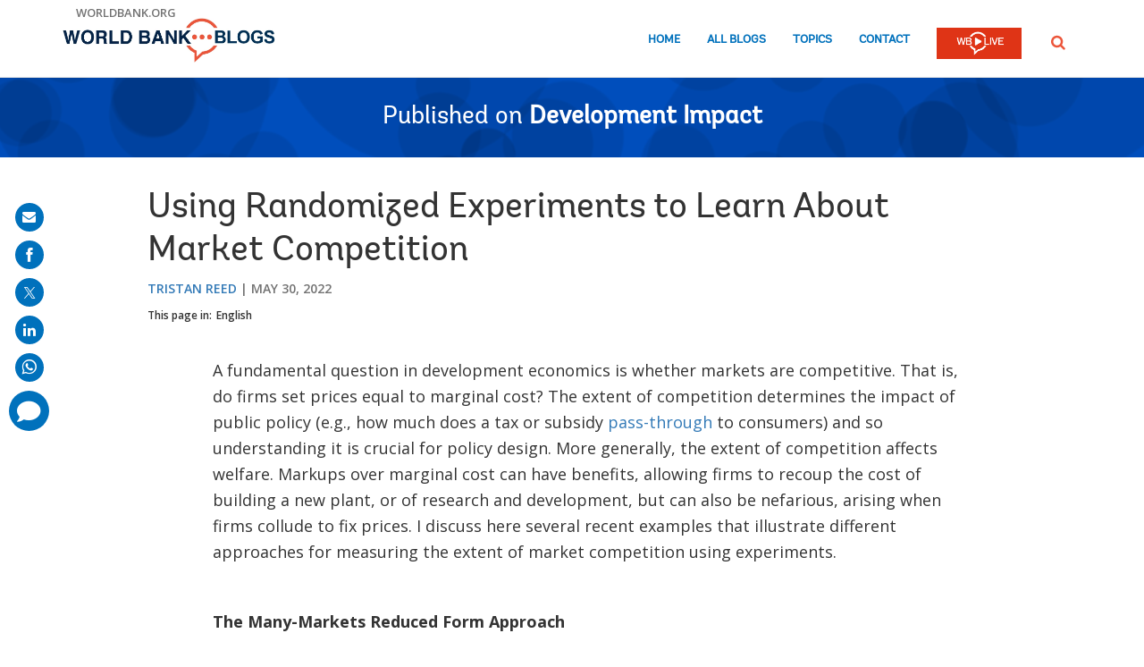

--- FILE ---
content_type: text/html; charset=utf-8
request_url: https://www.google.com/recaptcha/api2/anchor?ar=1&k=6LcKE5EUAAAAAEVpFSyPPX_hg_xnUi5QzliscFVF&co=aHR0cHM6Ly9ibG9ncy53b3JsZGJhbmsub3JnOjQ0Mw..&hl=en&v=PoyoqOPhxBO7pBk68S4YbpHZ&size=invisible&anchor-ms=20000&execute-ms=30000&cb=mriwmvcg9s5y
body_size: 49394
content:
<!DOCTYPE HTML><html dir="ltr" lang="en"><head><meta http-equiv="Content-Type" content="text/html; charset=UTF-8">
<meta http-equiv="X-UA-Compatible" content="IE=edge">
<title>reCAPTCHA</title>
<style type="text/css">
/* cyrillic-ext */
@font-face {
  font-family: 'Roboto';
  font-style: normal;
  font-weight: 400;
  font-stretch: 100%;
  src: url(//fonts.gstatic.com/s/roboto/v48/KFO7CnqEu92Fr1ME7kSn66aGLdTylUAMa3GUBHMdazTgWw.woff2) format('woff2');
  unicode-range: U+0460-052F, U+1C80-1C8A, U+20B4, U+2DE0-2DFF, U+A640-A69F, U+FE2E-FE2F;
}
/* cyrillic */
@font-face {
  font-family: 'Roboto';
  font-style: normal;
  font-weight: 400;
  font-stretch: 100%;
  src: url(//fonts.gstatic.com/s/roboto/v48/KFO7CnqEu92Fr1ME7kSn66aGLdTylUAMa3iUBHMdazTgWw.woff2) format('woff2');
  unicode-range: U+0301, U+0400-045F, U+0490-0491, U+04B0-04B1, U+2116;
}
/* greek-ext */
@font-face {
  font-family: 'Roboto';
  font-style: normal;
  font-weight: 400;
  font-stretch: 100%;
  src: url(//fonts.gstatic.com/s/roboto/v48/KFO7CnqEu92Fr1ME7kSn66aGLdTylUAMa3CUBHMdazTgWw.woff2) format('woff2');
  unicode-range: U+1F00-1FFF;
}
/* greek */
@font-face {
  font-family: 'Roboto';
  font-style: normal;
  font-weight: 400;
  font-stretch: 100%;
  src: url(//fonts.gstatic.com/s/roboto/v48/KFO7CnqEu92Fr1ME7kSn66aGLdTylUAMa3-UBHMdazTgWw.woff2) format('woff2');
  unicode-range: U+0370-0377, U+037A-037F, U+0384-038A, U+038C, U+038E-03A1, U+03A3-03FF;
}
/* math */
@font-face {
  font-family: 'Roboto';
  font-style: normal;
  font-weight: 400;
  font-stretch: 100%;
  src: url(//fonts.gstatic.com/s/roboto/v48/KFO7CnqEu92Fr1ME7kSn66aGLdTylUAMawCUBHMdazTgWw.woff2) format('woff2');
  unicode-range: U+0302-0303, U+0305, U+0307-0308, U+0310, U+0312, U+0315, U+031A, U+0326-0327, U+032C, U+032F-0330, U+0332-0333, U+0338, U+033A, U+0346, U+034D, U+0391-03A1, U+03A3-03A9, U+03B1-03C9, U+03D1, U+03D5-03D6, U+03F0-03F1, U+03F4-03F5, U+2016-2017, U+2034-2038, U+203C, U+2040, U+2043, U+2047, U+2050, U+2057, U+205F, U+2070-2071, U+2074-208E, U+2090-209C, U+20D0-20DC, U+20E1, U+20E5-20EF, U+2100-2112, U+2114-2115, U+2117-2121, U+2123-214F, U+2190, U+2192, U+2194-21AE, U+21B0-21E5, U+21F1-21F2, U+21F4-2211, U+2213-2214, U+2216-22FF, U+2308-230B, U+2310, U+2319, U+231C-2321, U+2336-237A, U+237C, U+2395, U+239B-23B7, U+23D0, U+23DC-23E1, U+2474-2475, U+25AF, U+25B3, U+25B7, U+25BD, U+25C1, U+25CA, U+25CC, U+25FB, U+266D-266F, U+27C0-27FF, U+2900-2AFF, U+2B0E-2B11, U+2B30-2B4C, U+2BFE, U+3030, U+FF5B, U+FF5D, U+1D400-1D7FF, U+1EE00-1EEFF;
}
/* symbols */
@font-face {
  font-family: 'Roboto';
  font-style: normal;
  font-weight: 400;
  font-stretch: 100%;
  src: url(//fonts.gstatic.com/s/roboto/v48/KFO7CnqEu92Fr1ME7kSn66aGLdTylUAMaxKUBHMdazTgWw.woff2) format('woff2');
  unicode-range: U+0001-000C, U+000E-001F, U+007F-009F, U+20DD-20E0, U+20E2-20E4, U+2150-218F, U+2190, U+2192, U+2194-2199, U+21AF, U+21E6-21F0, U+21F3, U+2218-2219, U+2299, U+22C4-22C6, U+2300-243F, U+2440-244A, U+2460-24FF, U+25A0-27BF, U+2800-28FF, U+2921-2922, U+2981, U+29BF, U+29EB, U+2B00-2BFF, U+4DC0-4DFF, U+FFF9-FFFB, U+10140-1018E, U+10190-1019C, U+101A0, U+101D0-101FD, U+102E0-102FB, U+10E60-10E7E, U+1D2C0-1D2D3, U+1D2E0-1D37F, U+1F000-1F0FF, U+1F100-1F1AD, U+1F1E6-1F1FF, U+1F30D-1F30F, U+1F315, U+1F31C, U+1F31E, U+1F320-1F32C, U+1F336, U+1F378, U+1F37D, U+1F382, U+1F393-1F39F, U+1F3A7-1F3A8, U+1F3AC-1F3AF, U+1F3C2, U+1F3C4-1F3C6, U+1F3CA-1F3CE, U+1F3D4-1F3E0, U+1F3ED, U+1F3F1-1F3F3, U+1F3F5-1F3F7, U+1F408, U+1F415, U+1F41F, U+1F426, U+1F43F, U+1F441-1F442, U+1F444, U+1F446-1F449, U+1F44C-1F44E, U+1F453, U+1F46A, U+1F47D, U+1F4A3, U+1F4B0, U+1F4B3, U+1F4B9, U+1F4BB, U+1F4BF, U+1F4C8-1F4CB, U+1F4D6, U+1F4DA, U+1F4DF, U+1F4E3-1F4E6, U+1F4EA-1F4ED, U+1F4F7, U+1F4F9-1F4FB, U+1F4FD-1F4FE, U+1F503, U+1F507-1F50B, U+1F50D, U+1F512-1F513, U+1F53E-1F54A, U+1F54F-1F5FA, U+1F610, U+1F650-1F67F, U+1F687, U+1F68D, U+1F691, U+1F694, U+1F698, U+1F6AD, U+1F6B2, U+1F6B9-1F6BA, U+1F6BC, U+1F6C6-1F6CF, U+1F6D3-1F6D7, U+1F6E0-1F6EA, U+1F6F0-1F6F3, U+1F6F7-1F6FC, U+1F700-1F7FF, U+1F800-1F80B, U+1F810-1F847, U+1F850-1F859, U+1F860-1F887, U+1F890-1F8AD, U+1F8B0-1F8BB, U+1F8C0-1F8C1, U+1F900-1F90B, U+1F93B, U+1F946, U+1F984, U+1F996, U+1F9E9, U+1FA00-1FA6F, U+1FA70-1FA7C, U+1FA80-1FA89, U+1FA8F-1FAC6, U+1FACE-1FADC, U+1FADF-1FAE9, U+1FAF0-1FAF8, U+1FB00-1FBFF;
}
/* vietnamese */
@font-face {
  font-family: 'Roboto';
  font-style: normal;
  font-weight: 400;
  font-stretch: 100%;
  src: url(//fonts.gstatic.com/s/roboto/v48/KFO7CnqEu92Fr1ME7kSn66aGLdTylUAMa3OUBHMdazTgWw.woff2) format('woff2');
  unicode-range: U+0102-0103, U+0110-0111, U+0128-0129, U+0168-0169, U+01A0-01A1, U+01AF-01B0, U+0300-0301, U+0303-0304, U+0308-0309, U+0323, U+0329, U+1EA0-1EF9, U+20AB;
}
/* latin-ext */
@font-face {
  font-family: 'Roboto';
  font-style: normal;
  font-weight: 400;
  font-stretch: 100%;
  src: url(//fonts.gstatic.com/s/roboto/v48/KFO7CnqEu92Fr1ME7kSn66aGLdTylUAMa3KUBHMdazTgWw.woff2) format('woff2');
  unicode-range: U+0100-02BA, U+02BD-02C5, U+02C7-02CC, U+02CE-02D7, U+02DD-02FF, U+0304, U+0308, U+0329, U+1D00-1DBF, U+1E00-1E9F, U+1EF2-1EFF, U+2020, U+20A0-20AB, U+20AD-20C0, U+2113, U+2C60-2C7F, U+A720-A7FF;
}
/* latin */
@font-face {
  font-family: 'Roboto';
  font-style: normal;
  font-weight: 400;
  font-stretch: 100%;
  src: url(//fonts.gstatic.com/s/roboto/v48/KFO7CnqEu92Fr1ME7kSn66aGLdTylUAMa3yUBHMdazQ.woff2) format('woff2');
  unicode-range: U+0000-00FF, U+0131, U+0152-0153, U+02BB-02BC, U+02C6, U+02DA, U+02DC, U+0304, U+0308, U+0329, U+2000-206F, U+20AC, U+2122, U+2191, U+2193, U+2212, U+2215, U+FEFF, U+FFFD;
}
/* cyrillic-ext */
@font-face {
  font-family: 'Roboto';
  font-style: normal;
  font-weight: 500;
  font-stretch: 100%;
  src: url(//fonts.gstatic.com/s/roboto/v48/KFO7CnqEu92Fr1ME7kSn66aGLdTylUAMa3GUBHMdazTgWw.woff2) format('woff2');
  unicode-range: U+0460-052F, U+1C80-1C8A, U+20B4, U+2DE0-2DFF, U+A640-A69F, U+FE2E-FE2F;
}
/* cyrillic */
@font-face {
  font-family: 'Roboto';
  font-style: normal;
  font-weight: 500;
  font-stretch: 100%;
  src: url(//fonts.gstatic.com/s/roboto/v48/KFO7CnqEu92Fr1ME7kSn66aGLdTylUAMa3iUBHMdazTgWw.woff2) format('woff2');
  unicode-range: U+0301, U+0400-045F, U+0490-0491, U+04B0-04B1, U+2116;
}
/* greek-ext */
@font-face {
  font-family: 'Roboto';
  font-style: normal;
  font-weight: 500;
  font-stretch: 100%;
  src: url(//fonts.gstatic.com/s/roboto/v48/KFO7CnqEu92Fr1ME7kSn66aGLdTylUAMa3CUBHMdazTgWw.woff2) format('woff2');
  unicode-range: U+1F00-1FFF;
}
/* greek */
@font-face {
  font-family: 'Roboto';
  font-style: normal;
  font-weight: 500;
  font-stretch: 100%;
  src: url(//fonts.gstatic.com/s/roboto/v48/KFO7CnqEu92Fr1ME7kSn66aGLdTylUAMa3-UBHMdazTgWw.woff2) format('woff2');
  unicode-range: U+0370-0377, U+037A-037F, U+0384-038A, U+038C, U+038E-03A1, U+03A3-03FF;
}
/* math */
@font-face {
  font-family: 'Roboto';
  font-style: normal;
  font-weight: 500;
  font-stretch: 100%;
  src: url(//fonts.gstatic.com/s/roboto/v48/KFO7CnqEu92Fr1ME7kSn66aGLdTylUAMawCUBHMdazTgWw.woff2) format('woff2');
  unicode-range: U+0302-0303, U+0305, U+0307-0308, U+0310, U+0312, U+0315, U+031A, U+0326-0327, U+032C, U+032F-0330, U+0332-0333, U+0338, U+033A, U+0346, U+034D, U+0391-03A1, U+03A3-03A9, U+03B1-03C9, U+03D1, U+03D5-03D6, U+03F0-03F1, U+03F4-03F5, U+2016-2017, U+2034-2038, U+203C, U+2040, U+2043, U+2047, U+2050, U+2057, U+205F, U+2070-2071, U+2074-208E, U+2090-209C, U+20D0-20DC, U+20E1, U+20E5-20EF, U+2100-2112, U+2114-2115, U+2117-2121, U+2123-214F, U+2190, U+2192, U+2194-21AE, U+21B0-21E5, U+21F1-21F2, U+21F4-2211, U+2213-2214, U+2216-22FF, U+2308-230B, U+2310, U+2319, U+231C-2321, U+2336-237A, U+237C, U+2395, U+239B-23B7, U+23D0, U+23DC-23E1, U+2474-2475, U+25AF, U+25B3, U+25B7, U+25BD, U+25C1, U+25CA, U+25CC, U+25FB, U+266D-266F, U+27C0-27FF, U+2900-2AFF, U+2B0E-2B11, U+2B30-2B4C, U+2BFE, U+3030, U+FF5B, U+FF5D, U+1D400-1D7FF, U+1EE00-1EEFF;
}
/* symbols */
@font-face {
  font-family: 'Roboto';
  font-style: normal;
  font-weight: 500;
  font-stretch: 100%;
  src: url(//fonts.gstatic.com/s/roboto/v48/KFO7CnqEu92Fr1ME7kSn66aGLdTylUAMaxKUBHMdazTgWw.woff2) format('woff2');
  unicode-range: U+0001-000C, U+000E-001F, U+007F-009F, U+20DD-20E0, U+20E2-20E4, U+2150-218F, U+2190, U+2192, U+2194-2199, U+21AF, U+21E6-21F0, U+21F3, U+2218-2219, U+2299, U+22C4-22C6, U+2300-243F, U+2440-244A, U+2460-24FF, U+25A0-27BF, U+2800-28FF, U+2921-2922, U+2981, U+29BF, U+29EB, U+2B00-2BFF, U+4DC0-4DFF, U+FFF9-FFFB, U+10140-1018E, U+10190-1019C, U+101A0, U+101D0-101FD, U+102E0-102FB, U+10E60-10E7E, U+1D2C0-1D2D3, U+1D2E0-1D37F, U+1F000-1F0FF, U+1F100-1F1AD, U+1F1E6-1F1FF, U+1F30D-1F30F, U+1F315, U+1F31C, U+1F31E, U+1F320-1F32C, U+1F336, U+1F378, U+1F37D, U+1F382, U+1F393-1F39F, U+1F3A7-1F3A8, U+1F3AC-1F3AF, U+1F3C2, U+1F3C4-1F3C6, U+1F3CA-1F3CE, U+1F3D4-1F3E0, U+1F3ED, U+1F3F1-1F3F3, U+1F3F5-1F3F7, U+1F408, U+1F415, U+1F41F, U+1F426, U+1F43F, U+1F441-1F442, U+1F444, U+1F446-1F449, U+1F44C-1F44E, U+1F453, U+1F46A, U+1F47D, U+1F4A3, U+1F4B0, U+1F4B3, U+1F4B9, U+1F4BB, U+1F4BF, U+1F4C8-1F4CB, U+1F4D6, U+1F4DA, U+1F4DF, U+1F4E3-1F4E6, U+1F4EA-1F4ED, U+1F4F7, U+1F4F9-1F4FB, U+1F4FD-1F4FE, U+1F503, U+1F507-1F50B, U+1F50D, U+1F512-1F513, U+1F53E-1F54A, U+1F54F-1F5FA, U+1F610, U+1F650-1F67F, U+1F687, U+1F68D, U+1F691, U+1F694, U+1F698, U+1F6AD, U+1F6B2, U+1F6B9-1F6BA, U+1F6BC, U+1F6C6-1F6CF, U+1F6D3-1F6D7, U+1F6E0-1F6EA, U+1F6F0-1F6F3, U+1F6F7-1F6FC, U+1F700-1F7FF, U+1F800-1F80B, U+1F810-1F847, U+1F850-1F859, U+1F860-1F887, U+1F890-1F8AD, U+1F8B0-1F8BB, U+1F8C0-1F8C1, U+1F900-1F90B, U+1F93B, U+1F946, U+1F984, U+1F996, U+1F9E9, U+1FA00-1FA6F, U+1FA70-1FA7C, U+1FA80-1FA89, U+1FA8F-1FAC6, U+1FACE-1FADC, U+1FADF-1FAE9, U+1FAF0-1FAF8, U+1FB00-1FBFF;
}
/* vietnamese */
@font-face {
  font-family: 'Roboto';
  font-style: normal;
  font-weight: 500;
  font-stretch: 100%;
  src: url(//fonts.gstatic.com/s/roboto/v48/KFO7CnqEu92Fr1ME7kSn66aGLdTylUAMa3OUBHMdazTgWw.woff2) format('woff2');
  unicode-range: U+0102-0103, U+0110-0111, U+0128-0129, U+0168-0169, U+01A0-01A1, U+01AF-01B0, U+0300-0301, U+0303-0304, U+0308-0309, U+0323, U+0329, U+1EA0-1EF9, U+20AB;
}
/* latin-ext */
@font-face {
  font-family: 'Roboto';
  font-style: normal;
  font-weight: 500;
  font-stretch: 100%;
  src: url(//fonts.gstatic.com/s/roboto/v48/KFO7CnqEu92Fr1ME7kSn66aGLdTylUAMa3KUBHMdazTgWw.woff2) format('woff2');
  unicode-range: U+0100-02BA, U+02BD-02C5, U+02C7-02CC, U+02CE-02D7, U+02DD-02FF, U+0304, U+0308, U+0329, U+1D00-1DBF, U+1E00-1E9F, U+1EF2-1EFF, U+2020, U+20A0-20AB, U+20AD-20C0, U+2113, U+2C60-2C7F, U+A720-A7FF;
}
/* latin */
@font-face {
  font-family: 'Roboto';
  font-style: normal;
  font-weight: 500;
  font-stretch: 100%;
  src: url(//fonts.gstatic.com/s/roboto/v48/KFO7CnqEu92Fr1ME7kSn66aGLdTylUAMa3yUBHMdazQ.woff2) format('woff2');
  unicode-range: U+0000-00FF, U+0131, U+0152-0153, U+02BB-02BC, U+02C6, U+02DA, U+02DC, U+0304, U+0308, U+0329, U+2000-206F, U+20AC, U+2122, U+2191, U+2193, U+2212, U+2215, U+FEFF, U+FFFD;
}
/* cyrillic-ext */
@font-face {
  font-family: 'Roboto';
  font-style: normal;
  font-weight: 900;
  font-stretch: 100%;
  src: url(//fonts.gstatic.com/s/roboto/v48/KFO7CnqEu92Fr1ME7kSn66aGLdTylUAMa3GUBHMdazTgWw.woff2) format('woff2');
  unicode-range: U+0460-052F, U+1C80-1C8A, U+20B4, U+2DE0-2DFF, U+A640-A69F, U+FE2E-FE2F;
}
/* cyrillic */
@font-face {
  font-family: 'Roboto';
  font-style: normal;
  font-weight: 900;
  font-stretch: 100%;
  src: url(//fonts.gstatic.com/s/roboto/v48/KFO7CnqEu92Fr1ME7kSn66aGLdTylUAMa3iUBHMdazTgWw.woff2) format('woff2');
  unicode-range: U+0301, U+0400-045F, U+0490-0491, U+04B0-04B1, U+2116;
}
/* greek-ext */
@font-face {
  font-family: 'Roboto';
  font-style: normal;
  font-weight: 900;
  font-stretch: 100%;
  src: url(//fonts.gstatic.com/s/roboto/v48/KFO7CnqEu92Fr1ME7kSn66aGLdTylUAMa3CUBHMdazTgWw.woff2) format('woff2');
  unicode-range: U+1F00-1FFF;
}
/* greek */
@font-face {
  font-family: 'Roboto';
  font-style: normal;
  font-weight: 900;
  font-stretch: 100%;
  src: url(//fonts.gstatic.com/s/roboto/v48/KFO7CnqEu92Fr1ME7kSn66aGLdTylUAMa3-UBHMdazTgWw.woff2) format('woff2');
  unicode-range: U+0370-0377, U+037A-037F, U+0384-038A, U+038C, U+038E-03A1, U+03A3-03FF;
}
/* math */
@font-face {
  font-family: 'Roboto';
  font-style: normal;
  font-weight: 900;
  font-stretch: 100%;
  src: url(//fonts.gstatic.com/s/roboto/v48/KFO7CnqEu92Fr1ME7kSn66aGLdTylUAMawCUBHMdazTgWw.woff2) format('woff2');
  unicode-range: U+0302-0303, U+0305, U+0307-0308, U+0310, U+0312, U+0315, U+031A, U+0326-0327, U+032C, U+032F-0330, U+0332-0333, U+0338, U+033A, U+0346, U+034D, U+0391-03A1, U+03A3-03A9, U+03B1-03C9, U+03D1, U+03D5-03D6, U+03F0-03F1, U+03F4-03F5, U+2016-2017, U+2034-2038, U+203C, U+2040, U+2043, U+2047, U+2050, U+2057, U+205F, U+2070-2071, U+2074-208E, U+2090-209C, U+20D0-20DC, U+20E1, U+20E5-20EF, U+2100-2112, U+2114-2115, U+2117-2121, U+2123-214F, U+2190, U+2192, U+2194-21AE, U+21B0-21E5, U+21F1-21F2, U+21F4-2211, U+2213-2214, U+2216-22FF, U+2308-230B, U+2310, U+2319, U+231C-2321, U+2336-237A, U+237C, U+2395, U+239B-23B7, U+23D0, U+23DC-23E1, U+2474-2475, U+25AF, U+25B3, U+25B7, U+25BD, U+25C1, U+25CA, U+25CC, U+25FB, U+266D-266F, U+27C0-27FF, U+2900-2AFF, U+2B0E-2B11, U+2B30-2B4C, U+2BFE, U+3030, U+FF5B, U+FF5D, U+1D400-1D7FF, U+1EE00-1EEFF;
}
/* symbols */
@font-face {
  font-family: 'Roboto';
  font-style: normal;
  font-weight: 900;
  font-stretch: 100%;
  src: url(//fonts.gstatic.com/s/roboto/v48/KFO7CnqEu92Fr1ME7kSn66aGLdTylUAMaxKUBHMdazTgWw.woff2) format('woff2');
  unicode-range: U+0001-000C, U+000E-001F, U+007F-009F, U+20DD-20E0, U+20E2-20E4, U+2150-218F, U+2190, U+2192, U+2194-2199, U+21AF, U+21E6-21F0, U+21F3, U+2218-2219, U+2299, U+22C4-22C6, U+2300-243F, U+2440-244A, U+2460-24FF, U+25A0-27BF, U+2800-28FF, U+2921-2922, U+2981, U+29BF, U+29EB, U+2B00-2BFF, U+4DC0-4DFF, U+FFF9-FFFB, U+10140-1018E, U+10190-1019C, U+101A0, U+101D0-101FD, U+102E0-102FB, U+10E60-10E7E, U+1D2C0-1D2D3, U+1D2E0-1D37F, U+1F000-1F0FF, U+1F100-1F1AD, U+1F1E6-1F1FF, U+1F30D-1F30F, U+1F315, U+1F31C, U+1F31E, U+1F320-1F32C, U+1F336, U+1F378, U+1F37D, U+1F382, U+1F393-1F39F, U+1F3A7-1F3A8, U+1F3AC-1F3AF, U+1F3C2, U+1F3C4-1F3C6, U+1F3CA-1F3CE, U+1F3D4-1F3E0, U+1F3ED, U+1F3F1-1F3F3, U+1F3F5-1F3F7, U+1F408, U+1F415, U+1F41F, U+1F426, U+1F43F, U+1F441-1F442, U+1F444, U+1F446-1F449, U+1F44C-1F44E, U+1F453, U+1F46A, U+1F47D, U+1F4A3, U+1F4B0, U+1F4B3, U+1F4B9, U+1F4BB, U+1F4BF, U+1F4C8-1F4CB, U+1F4D6, U+1F4DA, U+1F4DF, U+1F4E3-1F4E6, U+1F4EA-1F4ED, U+1F4F7, U+1F4F9-1F4FB, U+1F4FD-1F4FE, U+1F503, U+1F507-1F50B, U+1F50D, U+1F512-1F513, U+1F53E-1F54A, U+1F54F-1F5FA, U+1F610, U+1F650-1F67F, U+1F687, U+1F68D, U+1F691, U+1F694, U+1F698, U+1F6AD, U+1F6B2, U+1F6B9-1F6BA, U+1F6BC, U+1F6C6-1F6CF, U+1F6D3-1F6D7, U+1F6E0-1F6EA, U+1F6F0-1F6F3, U+1F6F7-1F6FC, U+1F700-1F7FF, U+1F800-1F80B, U+1F810-1F847, U+1F850-1F859, U+1F860-1F887, U+1F890-1F8AD, U+1F8B0-1F8BB, U+1F8C0-1F8C1, U+1F900-1F90B, U+1F93B, U+1F946, U+1F984, U+1F996, U+1F9E9, U+1FA00-1FA6F, U+1FA70-1FA7C, U+1FA80-1FA89, U+1FA8F-1FAC6, U+1FACE-1FADC, U+1FADF-1FAE9, U+1FAF0-1FAF8, U+1FB00-1FBFF;
}
/* vietnamese */
@font-face {
  font-family: 'Roboto';
  font-style: normal;
  font-weight: 900;
  font-stretch: 100%;
  src: url(//fonts.gstatic.com/s/roboto/v48/KFO7CnqEu92Fr1ME7kSn66aGLdTylUAMa3OUBHMdazTgWw.woff2) format('woff2');
  unicode-range: U+0102-0103, U+0110-0111, U+0128-0129, U+0168-0169, U+01A0-01A1, U+01AF-01B0, U+0300-0301, U+0303-0304, U+0308-0309, U+0323, U+0329, U+1EA0-1EF9, U+20AB;
}
/* latin-ext */
@font-face {
  font-family: 'Roboto';
  font-style: normal;
  font-weight: 900;
  font-stretch: 100%;
  src: url(//fonts.gstatic.com/s/roboto/v48/KFO7CnqEu92Fr1ME7kSn66aGLdTylUAMa3KUBHMdazTgWw.woff2) format('woff2');
  unicode-range: U+0100-02BA, U+02BD-02C5, U+02C7-02CC, U+02CE-02D7, U+02DD-02FF, U+0304, U+0308, U+0329, U+1D00-1DBF, U+1E00-1E9F, U+1EF2-1EFF, U+2020, U+20A0-20AB, U+20AD-20C0, U+2113, U+2C60-2C7F, U+A720-A7FF;
}
/* latin */
@font-face {
  font-family: 'Roboto';
  font-style: normal;
  font-weight: 900;
  font-stretch: 100%;
  src: url(//fonts.gstatic.com/s/roboto/v48/KFO7CnqEu92Fr1ME7kSn66aGLdTylUAMa3yUBHMdazQ.woff2) format('woff2');
  unicode-range: U+0000-00FF, U+0131, U+0152-0153, U+02BB-02BC, U+02C6, U+02DA, U+02DC, U+0304, U+0308, U+0329, U+2000-206F, U+20AC, U+2122, U+2191, U+2193, U+2212, U+2215, U+FEFF, U+FFFD;
}

</style>
<link rel="stylesheet" type="text/css" href="https://www.gstatic.com/recaptcha/releases/PoyoqOPhxBO7pBk68S4YbpHZ/styles__ltr.css">
<script nonce="txXD2dJGfTKgwGSnrqAB3g" type="text/javascript">window['__recaptcha_api'] = 'https://www.google.com/recaptcha/api2/';</script>
<script type="text/javascript" src="https://www.gstatic.com/recaptcha/releases/PoyoqOPhxBO7pBk68S4YbpHZ/recaptcha__en.js" nonce="txXD2dJGfTKgwGSnrqAB3g">
      
    </script></head>
<body><div id="rc-anchor-alert" class="rc-anchor-alert"></div>
<input type="hidden" id="recaptcha-token" value="[base64]">
<script type="text/javascript" nonce="txXD2dJGfTKgwGSnrqAB3g">
      recaptcha.anchor.Main.init("[\x22ainput\x22,[\x22bgdata\x22,\x22\x22,\[base64]/[base64]/MjU1Ong/[base64]/[base64]/[base64]/[base64]/[base64]/[base64]/[base64]/[base64]/[base64]/[base64]/[base64]/[base64]/[base64]/[base64]/[base64]\\u003d\x22,\[base64]\\u003d\x22,\x22R3/[base64]/DlMO6wqA+e8OELzTCszLDsHXCsm7CgFldwoEobWgOb8K0wrrDp0bDojIHw6nCulnDtsOXT8KHwqN7wrvDucKRwooDwrrCmsKPw6hAw5hRwqLDiMOQw7/CpyLDlyXChcOmfRnCksKdBMOhwpXColjDqsKWw5JdVsKIw7EZMsOta8KrwrAWM8KAw5PDr8OuVD7Cpm/DsVMiwrUAa29+JSDDjWPCs8OTFT9Bw7MSwo17w7nDn8Kkw5kOLMKYw7pTwqoHwrnChwHDu33CvsKmw6XDv1zCgMOawp7ClRfChsOjcsK4Lw7CvDTCkVfDjsOMNFR7wpXDqcO6w5JCSANLwrfDq3fDlcK9ZTTChMOyw7DCtsKgwo/CnsKrwpEswrvCrGLCmD3CrVXDicK+OBjDtsK9CsOVTsOgG1x7w4LCnXzDpBMBw6DCtsOmwpV3M8K8LyNhHMK8w5AawqfClsOYNsKXcTJrwr/Du0HDsEo4IAPDjMOIwqhxw4BcwoHCgmnCucOXYcOSwq4EDMOnDMKQw5TDpWEGEMODQ3HCpBHDpRMeXMOiw6fDsn8iesKOwr9ADMOcXBjCscK6IsKnbMO0CyjCm8O5C8OsIn0QaFfDtsKML8K9wqlpA1Jow5UNUMKnw7/DpcOVHMKdwqZjQ0/DonXCo0tdIsK0McOdw7rDrjvDpsKpK8OACEbCrcODCX4ueDDCpxXCisOgw5fDuTbDl3hxw4x6TAg9AlRCacK7worDkA/Cgh7DtMOGw6c8woBvwp44X8K7YcOIw59/DQQpfF7DsX4FbsOowoxDwr/CkMOnSsKdwqbCs8ORwoPCocOlPsKJwop6TMOJwonCnsOwwrDDu8Odw6s2OsKqbsOEw7XDm8KPw5l8wrjDgMO7YxQ8Eytiw7Z/clYNw7gpw7cUS3nCtsKzw7JQwo9BShnCpsOAQyjCkwIKwr/CrsK7fR/[base64]/woBJYMOswoxnBlhcwpvCgRklfhVfw4nDqsKqNcO9w61nw7NVw6YVwqDDgkBMDw9/dB9PBkTCicOLHSgkG37DmmvDvkLDiMO/LF1VfhN2U8Kvwo7DtG5lDk8Zw6TChsOMBMOtw5YAZMOOPFsrN3HCvcOwIijCpxJLb8KCw53Cs8KiCsKwBsOLNDrDrcOhworDrAnDhlJVYsKbwonDmMO9w4djw6cuw5XCsH/DlypsGsKdwpnCs8KjBi9VKcKdw6dVwoTDlHHCnMK/[base64]/DocKFGW/[base64]/Dp8KZeTMhc3JPT8OJOngbw6VVXcKKw6BGw5nDhn0QwqrChcKOw4LDs8KFFcKHfjc/MjEkdyLCusOBGRxNOsK7d2nCk8KRw77DjTASw6DCnMOVRigjwrEfM8KhZMKVWhHChsKawro7F0fDh8KVHsK9w5Njwp/DsT/[base64]/CqsKZw4rCgsKfw7gXcMOtw7pFa8K7YlQ+RjPDtVvCq2fDosOewprDtsKPw5TCtlwcGMO1bzHDg8KQwrxPAWDDpHHDnV3CoMKMwqnDq8Oswq1GBE7Dth/Ci1lrLsO7wqHDtAXChGHCl01KG8Oiwp4gKQAmIcK3wpUww6zCs8KKw7V0wrnDgA1pwrzCrD7ClsKDwpYPT2/CrRHDn1DDuzLDqsOnwqZ9wpPColwmKsKUbSXDjjVUAVjDrh3Dv8K3wrrCmsOlw4bCvyvDgV9Pb8K9wo3DlMOwWMKVwqB1wrLDp8OGwrAIwqZJw4hoCMKiwrkQWsKEwp8ow7ZAXcKFw4JFw5PDkFl/[base64]/CnsO/wrNZw4okw6fCi0nCqMK2wqNKw7VKwqZlw7oEVC7DhsK6wrsqHcKdTsOswpxBBAN3FjYoKcK5w5UGw6vDmXwQwpjDnGgSfcKaDcKyfsKnWMK8w7ZeNcOYw4YTwq/[base64]/CgMOgTWrDgsO7wqABwrBcFldqIsOtUzp5wojCjcOOU3YYbWJXIcKwTMKyODPCqjgTBcOhGsOLNQYKw7rDtcOCSsOkw50cRBvDpDpfR1zCu8KJw4rDhX7Cmw/DohzCqMOrCE5wasKDFgQrwrsowrHCncOPO8K7FsKTJi1+w6zCvnsmGsKSw5bCusKqLcKLw7LDp8OZW10uJsOgMMO3woXCniXDo8KBc0fCssOdVwnDqsOYVhIFwphJwoMvwoLCnn/DsMO+w50UU8OUG8O9A8KLZMOZRcOdIsKRD8Kyw680w5Y4w548wrxYfsK/IkHClsKyTygyUxBzGcKJecO1BMKFwrEXWHTCvi/CrE3DtcK/w51mXkvDgcK1wpjDocOvw47CnsKOw6JjecK1BzwwwpHCm8OUTyXCoH9YNsKNeEfCpcKzw5d4SsK9wqtPwoPDv8ORKksRw4LDoMO+CXI3w4zDuj3DoFLCq8O3PMOnFQU4w7PDhxjDghbDqB5gw4wXFMO2wq/DhjNHwrZowqIqX8OTwrB/EWDDjiDDm8Kewr58IsKfw6dow61rwrdzwqp2wp0JwpzCmMK1B0nDiURSw54NwpfDpHHDkH58w5gAwoJ/w7IIwqbDgjoFRcKmWsO9w4XCl8Oxw6dBwr/DosO2wpXDoSQZwqsmwrzCsH/CkCzDvH7CmSPClcOkw7XCgsO2WW8awrobwqnCnm7CssKow6PCjwtEflnDjMOjG2sTN8KqXSgowqTDjjnCqcKnGivCoMO/C8OUw5HClsODw7jDkMK6wqzCkUlCwq4cA8Ktw4I3wpxXwqDCuiPDoMOfXCDChcKLV3HDhMOGVUBlKMO8FsKrwpPCiMOvw67Cn2oXLl7Dg8KJwpFGwo/DtGrCvcKAw63DisOVwoMmw7nDrcK2Sn7DjF1bUCfDigAGwolPOEDDmDrCrcK2bh7DtMKBwq8oLiRAJMOwL8Kbw7HDocKKwovClkMBRG7CoMO+YcKvwrRZaVrCuMKBwrnDkzs2fDjDncOJHMKpwpfCiglqwoNAw4TCkMOPcMOUw6/[base64]/DvjVaLcKMw6TDtwrCrVY9DsOnwo8wwrhkfg/CqhEZVcKZw4fCp8Ojw5hYW8KHAMO3w75lw5p9wqvDocOdwqBcXxHCpsKqwr9TwpY+GsK8YcO7w6rDijcJVcOnFsKqw7nDpsOeTSFyw4vDiAzDoSDCrg18RnQjCBPDnsO3FxMWworCs0jCqnXDq8OkwqLCk8O3eBPCniPCohFXUWvCn1TCtSLCgsOVSiLCoMKgwr/Do0h0w5d9wrbCjBXDh8KHEsOww7PCosOLwrjCqCE4w6fDqC9bw7bChcOcwoLCtVNMwoLDsHrCq8KWcMKGw4DCvBIdw6J1JUbCu8Ocw70awr1sBFhsw47Cj10kwqNSwrPDhTIQLRBnw5scwqrCkXkPwqlWw7PDkmfDmsOcSsOHw4XDk8OTdcO4w7BRUMKhwrgiwq0aw7/CiMOGBWgxwrzCm8OVwpojw63CpTvDmsKWFgfDiRpqwp7ClMK5w5p5w7BuT8K0ZzVXMndwJcKjNMKtwqp/djrCucKQXEDCocOhwqTDnsKWw5cIYsKIJMO3DsObYGgaw50nMhrCscKOw6gPw5gjTyVlwo/DuxzDo8OFw6N0w7NSYsORTsKqwr4ywqshwrfCgE3Dm8KID31mwo/CtUrCnHDCmALCgFLDlkzCu8OjwpgEbsORAiMWesKIDMKXRwoGASrCtAXDkMO+w6LCiC1Swo4WSFs+w5MlwoZawr/[base64]/Cl1LCgUIMTFZCw4/CjC1ew6Mnwod8w7h8AMKBw6LDtlnDtcOTw5vDjMOUw59TAMO8wooow7IIwqMFccOwFcO2w4TDv8K2w6nCgUTCgsO8w5HDgcKfw71QWlkMw7HCr07DisKbI1AlV8O3FlQXw47DusKrw4DDghYHwrw0w4czwoPDiMKwWxIRw4PClsKuY8KFwpBlGH/Cs8OfEy4Tw7R7bcK0wqHDryLCkQ/CtcOEEVHDhMO8w6/DnMOeQG/DlcOgw6kBN2DCtsOjwowUwpnDl3JAQH/[base64]/CqkLClDRrIsKDwrc0JnxpaFYVGMOrY2vDtcOtw6kmwp59wr5eKg3DiSXDi8OJwo/CsVQyw6fCjEBZwpjDkDzDpwU/PR/[base64]/DncKvCgkzckQnTSsEFCnDpcOQe3xrw4rDk8Okw4nDjsOkw7NPw77DhcOBw6/Dg8K3Ik9zw7VPPsOTw7fDtErDpMOmw44zwodrNcKBCMKUSF3Du8KFwrvDlVM5TSgyw48UV8Kuw6HCvsOnaTYnw4hUfsODckvDhMOAwqV2AsOLYV/[base64]/CksKYw4LDk8K6w43Dl8OCWsKCV1Ubw7/DgE5KwohuXsK/[base64]/[base64]/DsTHCk8OXHsOcGjtxUlbCvWvCt8OHw5XCgSPCq8KyOcKgw6MIw6rDtcOMw4FnFMO+OMOfw6nCsAh/[base64]/HMKhEsKHw7/DtMKnwpUXLF/DkkPCiUUMWlAdw6ANwpbCg8K9w6YVQcKWw5TCrwfCj27DqlDCnsK5wopWw5jDn8OydMOAasK1wpErwr0NOTjDssO1wpHDlsKPMXjDiMKOwo/Dhg9Rw5cjw70Ew59xUitrw4HDmcOScAhvwpwJMSUDP8KJScKowowOUXPDuMO9emLCpXU2K8OYG2rClcOoC8KyWGFZQFTDgsKAQGNgw5XCvQzDisOoIwfDqMKGD3NPw6hcwpNHw4EEw4c2X8OtNh/[base64]/Cg0dfwqbDicK7w4hjwqhBIcKzGsKjw7XCmxnCh2rDl3PDocKLbsO2L8KpPMKsLsOuw7h5w7fCi8KBw4bCrcKHw5/[base64]/[base64]/CpWLDoUYMMcKRw4QGw5zDiTPCj8Kbw7/Dn8KKTsOSwr13woHDqcKXwrVWw6PCm8K+acOFw7gPV8O/Zi16w7rCqMKSwoAjH2vDux3CoQo6JypewpXDhsOkw4XCicOvTMKXw4bCiUYkbsO/[base64]/[base64]/YxJDNMKzw65Nw67ClUXCqMK+w6ppw67Dq8Owwpp7FMOYwohAwrTDuMO0a23CnDTDnMOMw6xnSC/CpMOgNyTCh8OaaMKhOSEMVMKrwozDlsKfL0zDsMOywowkYEXDo8K2HBHDr8OkCCvDv8KFwqsxwpzDi0fDkClfw7MPGcOrwpF8w7J/D8OSfkksb3YjDsOHSH8UacOtw4M+QQXDgQXCkwsaXRwUw6zCksKEd8KFw6NKAcKjwqQGXRjCmWLCvW1cwpQ2w7zCqz3CvsKqw7/DvjrCvUfCrRFCEsObcsK7wpAVT2/DjsKXMsKHwr/CmRIrw63DmcK2ezIkwpQnXMKVw5FJw5bDmyrDoFfDmnzDmBwCw5xCKRjCqGvCncKrw4JPbj3DgMK/cUYDwr/DuMK+w5zDtSZ2bcKHwpl8w4UEIcOqdsOPYcKRwpcWOMOuW8Kza8OYwrHCk8KNZT8IaBh/MRlcwoJ6wqzDuMKDZ8OWaTLDm8KbT2oiCMODGsKPw73DrMKhNUJWw5LDrVLDjTXDv8OFw5nDp0ZnwrQMdmbDn3HCmsKKwp52cxwuJkDDnWPClVjCjcKvW8OwwojChwd/wq3Cp8KAEsKLN8O3wplYM8O0A0AWPMOBwr5yKiR/JMO/w5tdDGRKw53Dv0kfw4/[base64]/Du0TCiMKEbHYrw6zDrcOdZ8OPOsOgwrHDlEvCsXErUlvClcOqwrvDpsKZL3rCk8OPw4rCslh8YGvDtMODBMKhL0PDu8OVRsOlZF/DrMOhCMKNRyfDs8KvGcOxw5kCw5Z4wpfCh8OtMcK6w7w6w75VaVPCnsKhbsKlwozCusOZwqQ8w7TDksOnd3o/wqXDq8OCwpxrw7vDssKAw68/wqzDqmHDgiIxPSdYwowQwqnCuVXCuRbCtUxqYWgIY8O0HsOUwo3CoC/DsUnCpsOAcUMAVsKLVj8hwpU1e3cHwrNkwq7DusKdw43Do8OzawZww4/CpsOTw6VEI8KHOFHCm8O5woZEwq0PY2TCgcOaPmFCABbCqynCmwVrw4NXwooAGsO3woN+TsO6w5QFUsOIw4IXOHsrMQBSw5DCmAI9XFzCr3wlLsKKci8AK2RDezddMMOywpzCjcKyw6k2w5UHbcKfN8OOw7hHwpHClMOMCC4WDR/CmsONw6J+S8ORw6jCtW5xwpnDiRvCg8O0O8Kpw745CElldQAHw4YfXxDDvMOQLMOKWcOfNcKqwrzCmMOeXHoOMQ/Dv8Okd13CvGDDnyIQw5VFJsO3w4ZSw6LCsQlnw7fCvMOdwqN4EMOJwozCt1TDlMKbw5R2GAIJwrbCpcOkwp3ChGUMeVtJB33Co8OrwqTDvcOCw4BSw7gIwpnCnMODw5gLb3/CiDjDnWJ6DE7Cv8KdFMKkOXRpw6HDrEAQVArCgMKtwq8ub8OvbTx+M3VFwoh7w4rCj8OPw7DDjDQUw4LCksOgw6/CmBYrbwFJw6zDi0UIwpY2TMKiWcOxAgxrw7zCncOGWDNFXyrCn8OOWSLCuMO/ZxBHJiE0w6cEMQTDpMOwPMKhwq9/wqDDmsKfZH/[base64]/DrsOKC1bCsjEfwq/DjErCl0fCkcK0wpEbwobCmzPCuytGJcOuw5TChMOyNAbCtsO/wosQw4vCgADDncOcRMO9wrXCgMKbwpozFMOFKMOJw5zDiTnCqsKjwqrCoUnCgDENesK4QMKcQ8Kkw7MywrfDmg8NEsOPw4vCi38YOcO2w5DDq8OyLMK5w7nDuMOdwoAqdHQLwqcNLcKmw4LDtx8ow6vDg0vCtz/CpsK1w4UKVMK3woR8ERJGw6HDoXl/D1IfQcKResOdbhLCl3XCv0Y2BwEMw4fCiXpJHMKPAcOIdRPDj0lDGcK/w5YPQcONwoB6YsKRwqTDk2oPVEppGi4YG8KFw6zDgcKcRMO2w7V5w5jCrBbCsgR1w7HCr1TCkcKowoYywonDul7CtghDwocnw6bDnDsjwr5hwqHDimbCvzIICkZ8FD9Vwp7CpcOtAsKTIBYjbcOewoHCtMKRwrDCqcORwoZyKyvCkWIcw4IvVsKdwoTDiU/[base64]/CoDdBa2rDmifCm8Khwqk6wqgjLjBYWMKewpV7w41tw4JQdAsAEMOowrtVwrLDq8OTLMKKZmJgaMOSPRZ/XDvDlsOrFcOgM8OUBsKrw4zClMOIw6o2w6INw5jCkXZrbl1gwr7DrsKkwpJow5AqFlRsw5TDk2XCrcOteHrCs8Kow57DoXHDqCLDmcKOAMO6bsOBdMKjw6ZDwqRUNHbDksObWsOsHW5yaMKAZsKJw6DCv8Kpw7tieUTCoMOhwrBxYcK/w5HDjgTDumJ7wocvw7IDwo7CpFVNw5jDlWrCm8OkakoqFE0WwrDDnWxtwohFBn8tATYPwrRNw7/DshfCpjvDkE4iw4Rrwqw5w7x9ecKKFXHDlnrDncKKwrppUBRTw7rCt2sYdcOtLcKULsOFY1gkEMOvLxsJw6UiwqpDW8KQwojCjsKGT8OCw6/[base64]/CtyR0TRDCncOxdlvCl8OrGcOMwp4Cwp/CvmhlwoUhw7BHwqDCq8OjdH3Cr8KCw7fDhBnDtcO7w7XDgMKBcMKOw7/[base64]/DqGXCk8K9w4Qbw4DCukrCuzBLLWwAIBrCg8KswpFcwqbDhVPDrcODwoZEw4LDlcKWG8KWKcOgHGDCgS4Hw5DCo8OlwonDjsO3H8O/AyAAwookMGzDssOHwohKw4PDgEnDnGjCssOXZ8O7w74Bw40KeUDCtR/DuApIUhvCvGLDmMOCGDbCj3lQw4jCpcOhw5HCvEhtw4ZhFkHCrAtBw6zDoMKUMcKpOX5uOXjDpz3Cl8K6w7jDhMOLwrzCp8OIwpVZwrbCpcO+ZRR4wrAWwr/CpVDDucO7w5RWXMOxw7MYUsK2w7l4w5cMBnHDpsKQDMOER8OawqXDn8OPwqJsWlA8w6DDimJJUFjCu8OxNz8xwpTDjcKQwqgGV8ONFGdbP8OCA8OwwoXDlcK1HMKowrHDqsO2TcKEIcKoYzxew6Y+ODBPW8OcfFJTKV/DqMO9w5hTRHZeZMK3w6jCp3RdBhgFDMK8w7vCksOIw7fDt8K3LsOSw5/DhsKZdEHCgcOTw47Ci8KmwoJ2Q8OCwrzCrn7DuBvCuMO3w6PDk1vDjXMUIUkWw4k0KcO1fMK7w6xLwqIXw6vDksOWw4Byw67Djmgdw6wJbMKzICnDoidfw7pywotyRTfDtxYkwowubcOowqU+C8ODwocvw7lzTsKaQlY4IsKCPMKEVkFqw4xZfGbDt8OVVsKqwr7CiF/DjHPCi8KZw7bCmV4zYMK5w6vDt8OWbcOmw7BkwonDr8KKT8K4HcKMw6TDicO+ZUchwop7PcKZLcKpw7zDgcK8CGVwQcKJScOcw5oVwrjDgMKlOMK+VsKDAS/DusOqwrJYQsKBICZFLcOEwqN4woYNM8OBEcOLwpp7wqECw4bDsMKtWg7DqsOnwq0dBx3DkMOaLsO/[base64]/DocKTSsOxQMKYwqMhKA5wCMOdcS1rwqYFAxNawqEYwr1ibgkEKDJSwrXDmD3DgWrCuMKZwrMkw57DhzLDm8O/ZWXDo2Z/[base64]/DlA1Mw7Eow6nDlMKJw4hNwoBvw7PCj8OmwpEyw7srw4YuwrHCp8Kaw4vCngTCgcKnCQXDjFjCuSLDhC3CqsOqNcOKQsKRw6zDq8ODPS/DtsK7w6U7ajzCrsKmYcOUMcKCS8KvM07CihnDkFnDvTQiBWsbd10gw6wnw5LChwjDo8O1CjAzHQzChMOpwqUzwoRTEFzDu8O1wrfDvcKFw4DCqy/Cv8OKw706w6PCuMK3w6NvFzfDisKSTMK5PsKtfMKkI8KxacKpNhpTRT3CgFnCsMOEYEbCi8KBw5jClMOtw7rCkzvCnhUFw4HCsncrQyvDllQCw4HCn2TDiy4MVBjDqCQmLsKUw7ZkBA/CiMKjcMK4wo3Cp8Kewp3CiMOcwogZwo97wr3ClylzEV4uJsKJw41ww5cFwocKwqDCl8OyHsKbKcOsSVIoflcewrp4MMKqSMOoD8Obwos3w59zw5bCvip9aMOSw4LDn8OfwqANwpfCqHTDkcKATcKXRgFrUGHDq8Ofw5fDscOZwo7CqD/ChGYTwo1FBMKcwrzCuWjDt8OKNcKlWDbCkMOEWnZowrjDtcKCW2vCuxwkw6nDv18gJ20iQ1tCwpFLRBpAw5/CnwxEVWLDmlrCqsObwp1iw67DrcOfGMOEwoIBwqLCqkpTwozDgWfChDR+w51cw4kSeMO5McOHeMKlwqV/[base64]/DpyHCp8OrARnDj1ocw5tUwq/ClWPDjsO/wr3CiMK0QhMnEcOEX3R0w6LDtcOmew8Cw44ywpbCicKvZFI1KsOEwpUiJcKdFCUywobDrcOmwpgpYcOrZMKDwoQfw68fTsORw4B1w6HCs8O/BGTCm8KPw6FcwqxPw4rDucK+DBVjIsOTR8KHG3fDqSXDk8K6wqYmwpZ4woDCo2IgKlvCgsKwwqjDlsKQw6HCiQ43G0oiw4Epw6DCl15/AVPDv2XDocOyw6jDkBbCsMOeE3zCvMKkWUTDr8ORwpQcdMOKwq3CrE3DncKib8KKUMKKwr7Ci0bDjsKHTMO8w5rDriVpw5NLdMOSwrjDtWQDw4cgwpDCjUXCqggEw4PDjEPChgMCPMKFFjbCqVdXO8KZEVckKMOcCcOaZjnClRnDp8OFWGR6w5BUwrM7HcKyw4/[base64]/wpzCtwvClQfDh8KSwqvDmsKqa3bDoMOFUn1sw4vCpiYhwokTZAVuw6bDn8Otw6rDv8K1UsKowr7Cm8OXXsOgAsO+BMKMwqwYR8K4OsOKBMKtOFvClV7Ct0TChsOIMznCrsKVe3HDlcKmH8KjecOHP8Klwq/[base64]/Ck37DqQAOw7XCucKTU18vwq7CimttQcKqJGrDp8OTOcOSwqtbwopOwqYVw5zCrBLCgcK4w6IAw7fClsO2w6doYDnCtA3Cj8Ojw6Nlw5nCpT7Cm8O5w4rClS5eQ8KwwrNkw642w61wRX/Dp3RvKBbDqcORwrnCnTobwoRcwo0ywqTCvcO6VsK0MSDDr8Okw6jDgMOUAMKBbl7DuitHf8O3LGkZw5DDl07DlsO5wrtIMzEow6cKw6rClMO+wr7DpMKuw64aL8Oew48awpbDq8O2McKtwpQBRn7CgA/[base64]/YGnDs8Oqwpx4WsO9NMOmwoZca8O2wqo1DUIlw4HDj8KeZQDDq8O+wovDv8KQfxVQwqxLFwJvPQLCoR82WXViwoDDuVgjVmh8c8O7wpLCrMKPwqbDvycgPH/Dk8KLOMK4RsO3w5XCrWQlw6dGKW3Dj1Nnw5PCmS4Fw6jCigvCm8OYf8K4w7ASw4dQwrEmwqlzwrVLw5LCuTMDKsOucsKqKCLCnE3Coho7SBwhwoIjw6Ehw5Fqw4B3w4nCj8K5ccKkwrzClSNOw4AWwpfCnD8Ew41Dw5DCncOcGBrCtUFMH8Ozwr9/wpMww67Cr1XDncKGw6J7Nh5gwr4Pw4l+w4oOMHoWwrnDqsKGDcOkw4PCrXdOwrVmRXBRwpXCisKmw5IRwqHDlxtUw4XDogUjbcObQcKJw4zDlkAfwqTDl29MXXnCq2I+w447wrXDsjdnw60DDQ/Cl8KTwqvClnDDgMOvwoIIV8KbcMOqWik+w5XDrwvCicOsYC5+dDcYaDjDhywnXnQPw7M8Wz5NecKuw7cxw5HChsOaw7TCl8OgCz9ow5XCtsO9TnQ5w5/CgAAbWcOTNiFlGDLCrMOuwqjDlcOTbsKqD2kCw4UDUkHDn8O0QmrDscOfPMKkLGXClMKXcE4rJ8KmUHjCp8KXV8OOwrrDmxF+wpHDk1w9IcK6NMOFGwQIwojDs21/w5VaSxAyICUpGsKnfGE5w7YUwqvCmQ4mcTzCsz7CvMKNelQAw4lxwrZfNsOsNmtdw7rDl8KUw4wZw7nDs1/[base64]/CgGwLGksKFTFhF8K0FkkDch9PLwDCkhjDrGN+w6fDrw5jPsOSwpo9wqHCpxfDoQPDp8OnwplFK1EETMOWDjbCk8OQHinDm8OVw41owrsxBsOYw55mecOfNy1hbsOjwrfDkTNMw5vChRHDo0/[base64]/[base64]/[base64]/Cr8K5w59MQEHDrcKXZi/DqMKRXMOjwqrCs0p6wq3CkRtkwrcMSsO2CVLDhn3DuwXDssKUJMOXw6guRsOEK8KYC8OUKMKPbnnDoR4ba8O8esKieVJ0woDDh8KrwoojK8K/Qm3Du8OPw7zCvlw1UsKowqpDwogfw63Ct20jEcK3wqZYMsO+wrcrXUNAw5HDp8KHCcK7wp7DkMKAY8OSR1zDi8OEw4luw4HDtsO5woXCqMKIVcOuVgsgw5pKTMKmW8O6dS8Hwp8VEQ3Dg0sSEEYlw53CrsKawrRkwq/[base64]/[base64]/E8KEN8K1wqVoNcO2IcKpXX7DgcKbLQvCnnXDqMOmdcOzfU54dMKeRCDCjcO8ZMOxw4RfO8OkZmzDqXgRZcKmwrXDrHHDlsK/FAAuBwvCpSlOw589UMK2w7TDmgR4w448wpLCiCXCmkXDukjDsMOXw55YOcK/Q8K7wqRdw4HDki/DkcOPw5DDscObVcOHesOHYDsdwrbDqTDCuhrClX9Dw4NFwrvDi8OPw6kDNMKXXsOTw7jDo8KqWMKwwrrCgwTCil/CoBzCs099w6xkeMKVw4BqT04Jw6XDpkM/Vj3DgSbClcOuax1Qw5LCsXvDqHM2w4REwofCicO+wqVmY8OmKcK+XMO9w4ATwrbCgzs7IMOoNMKxw5DChsKEwqTDisKJSMKAw6LCgsOPw43Ch8Oxw4gxwo1YYHwyecKFw5/DgMKjOkoHCUQ4wp9+NDDDrMKEMMKKwoHDm8KtwrvDlMOYMcOxUQDDvcKHOMOZZSLCt8K3wpxEw4rDmsO9w4fCnBjCg13DgcKTQCDDin/DllFkwq/ChcOOw6RnwpbCs8OQJMKjwonDiMKew65uKcKmw4vDpEfChWDDjA/DoDHDhsKrf8KfwozDocOBwoPDgsKCw6HDgXrDusOMGcOZLRPDl8OOA8OGw6YjB012BcO+DMK0U1EPe0DCn8KBwonCpcKpwrQQw5JfIQjDmCTCgUrCrcKuw5rCmUI/w4VBbX8Nw43DpBDDmgFoFW3DnBtQw7XDowvCo8OlwrPDoizDmsOaw6Rqw5UzwrVBwobDiMOJw4rCuD5nCxgrQh9PwqrDq8OTwpXCp8O4w57DlEbCijc2TS5pEsK8HGDDiQYZw6jDm8KtJcODwoZwO8KBwqXCl8KYwpAdw73DjsOBw4/Dm8KdYMKITjbCrMOUw7jCjT3CpRTDjcKowrDDlB9VwqoUw5Few7rDpcOmZixoay3DicKOEADCncKKw5jDqn4Uw4rDjU/DocKowrHDnGLCrjEqJGU3woXDi0LCvHlgCcOQwr8LMhLDlToyZsKUw7fDkmRZwqvCr8OPYSHDjzHDmsKYbcKtPEnDoMKaQGkuG2dHWjNUwq/CtiTCuh1lw7rCsgjCiWt8I8K4w7vDgWnChScLw5PDjcKDHinCl8KlX8OQGXkCQQ3DoRBiwqstwpLDuznCrC4DwrTCr8KcOMKoHsKNw6vDjMOgw4VSLMKQccKhLi/CthrDrGsMJh3CrcOrwqcuXVxcw4HCt1QQYXvCglUQasK9cksHw4bCq3PDoUADw4lewoh6JBvDh8KbF3cLPzVDw7TDoB5/wonDoMK7UT7CusKMw7XDsBfDi3vCmcK3wrnCn8OMw7YWb8OwwovCiEfCpELCq3/[base64]/Cl2XCqgTDj0XDp8KiLsK3cMOqAlrDqjbDvCHDp8O7wr/CnsK1w68YZsODw7F2OBzCs0jCmWHClXfDqAsWdFrDiMOsw4zDosKUwr/CoG1tTizCjlldAMKVw5DClMKHwozCihbDly0hWHwINFZ+XFTDi1HCl8KDwr7Cm8KnC8O2wr3DosOaYm3Du0TDslrDk8O7NcOHwo/DhMK8w5fDo8K9XjBMwrtzwr7DnldiwqbCu8OTwpE/[base64]/ecOfw4QcwpstfsOYc0BQwpjCpsO0w4/CrsKKE088HMOBX8KNwqLDt8O/OMKxE8KfwoZgEsO/[base64]/IBYZw7dwYyBjw6t1w50HW8Ovw6UzZMOvwrDCiXBaQcKmw7LCiMO0EsK0WcOrLWDDgMKswrAMw59YwqR3TMOqw5ZDw4LCo8KYNsKgMV/[base64]/DrsOkwoXCmS5nw5LDuiQVK8KeIgshQ8O/[base64]/DuU3DmCcgfsK0w5PDoCtsw6bDtFkew49JYMOAQMKkbMOBH8OeLcKSFkhzw7Now5/DjAEUSD0cw6fCl8K0OAZCwrPDvloEwrY3w6vCoS7CvQbCoTnDhcOPYMO6w716wqYUw7Q+A8O4wqXCtnE6acOBXmLDjFDCk8OZLATDpCgcTXoyHsKBCE9Yw5FuwpLCtW8Ww4/CosKtwpnCmHRhBMKQw4/Dn8OPw61Kwr4zPXgsTx/Ct1bDuSLCuEzCvsKXQsK7wq/ConHCi3Y9w7sNL8KILUzCvsKKw53CucKvJsOHU0BUwq8vwoJ5wr5wwo8jUcOeBgMgPg17aMOzKFnClcKYw4tCwr7DlA1kw58jwp8mwrVrfDVpK1owB8OUWQ/[base64]/[base64]/[base64]/Bwc+w7xZw4jDj1Aye8OnYR8sGnfCo3/DiiZ/wp9fw4/DqsOOCsKCUFFCKcOWNMO/w6UbwqtlQRbDqAhXB8Kzdn/Cr2HDr8OIwrYVRsOubcOhwqoQw413w6bDpDxkw5clwp8pdMOgD30gw5bCncK9AhLDrcOfw414w7J2wqIYbXPDiHLDrV/DoikFMyhVTsOsKsK3w6YiaQHClsKTw4rCqsOePkrDkSvCr8OfEsO3Hi7Cm8Ozw6EtwrpmwrPDqTcQwqfCiEjCnsKawox0Xjt7w7YiwpLDgsOTWhbDli7DsMKTdsOFTUFRwqzDmBHDhTE5dMORw4x1GcOXVFw7woM/WMOCRMKtXcOzUk8mwqwiwqXCscOewrXDmcOYwoJtwqnDi8KqbsO/[base64]/[base64]/[base64]/DssOEQX7Dn8K8QsOhwpE6X8OnfRBMbRDDp8Ksc8KswpnCh8OIRlLCiWPDu2fCqDBcfsOATcOvw4/DgMKxwo0ewqdORH1icsOmwokeMcODVQ/CicKATEzDmhkYXXp4E0jCssKKwpomFgTCnMORZUzDs1zCmMKCwoImJ8OdwqrDgMKLYsO3Rl3Ds8KdwrUywq/Cr8OJw5rDtFTCsEAJw7xWwoshw5fDmMKGwqHDlcKaQMO+HcOjw5BrwrTDqMKNw59Tw6zCunRrFMKiOMOIQUbCscKeMXLCh8Okw5YPw4l5w4kTEcONbMOMw6QVw5XClm/Dv8KBwq7CpcOkOCccw4QuXcKCesKNfcK5asO/UiDCqBlEworDk8OHwrnCp0tnFMOjUEYWBsOFw79NwqV5MWXDtSF1w59Yw4PCvMKBw7EHLcOPw7vCpsOqNz7CrMO8w4sww60Nw4QwLsOww6hUw5xpERDDpQzDqMOPw7gmw7Anw4DChMK4HMKhU0DDlsO0FsOND0/CuMKAIjfDlloPYzDDtCvDvkgdBcO9SsKjwoXDlsOnbsKwwp4lw7ACZ0cpwqY9w7PCqcOtf8Klw5IZwqk2H8KewrXCmsO3wrgMHcK/w7d5wpfDonvCqMOrwp7DgcKhw4N8J8KDV8ONwo3DsgHCjsKGwq89ORQPa2jCvMKgSx4FBcKuYETCkMOCwq/DsyMrw5LDrGjCkxnCvBZRMsKgwq/[base64]/ClUpkC8K4woQmdA/Dm8OrwqfCi8KTw4zCgMOtCMOWVsKODMOCZsO/wqcFS8KtbwEFwr/DhmzDrcKWS8KKw4A5fsKmWsOnw7AFw6w5woDCmsKsWiTDrTvCkQUowpfCmkjCksOOasOIwqwwYsKwAS9nw4sJYcOCDx0fQ0Flwo7CscKnw4LDjn8zasKXwqhOJEXDsx0Kf8OPb8KTwppBwr8dw5ZDwqPDv8OLC8O0dMKCwo7DpU/Ci1ESwobCi8KxKcOTTsOIdcOkfsOJKMK8R8ObJXFxWcOgBhZqF3gUwq9/a8KFw5fCucK/wqHCkFfDum/Dm8OFdMKrelh7wpAXNTBNAcKOw7s6HMOmwonCrMOsNgYMWMKew6vCvk1ww5vCpwTCvRwVw61vNggww5jDrUZBf0fCoDFjw7XCkirClyUOw7N0EsO2w4bDpkHCl8KQw4sqwo/CpFRpwr9IQ8KkX8KIR8OZfXLDkR0CNVN8PcOlGSQaw5fCkEzDuMOmwoHChsOCRzMVw7l+wr5XKXQnw5fDoA/DscO0MmzDrTXDiUvDhcKWDVR6SEwuw5DCr8O9KcKTwqfCvMK6cMK1Z8OMaQzCkcO2Y2vCg8OpZg9vw6lEfRAlw6h5wrQmf8Oqw4wowpPCtsOswrcTK2DCsH58DkHDmF7DlcKIw4LDvcOpLcOhwq/DqFdMwoATRMKbw6xvenHCm8KWdcKiwrsLw51GfVwyIMOkw6XDiMOFZMKbD8OXwobClAcwwqjCnsKMO8K1B0bDn3EuwpvDucKfwojCjcK5wqVALsOiwoY1Y8K7C3wXwqDDowUJQkQGGjrCgmjCpx9MXCbCscOcw5tpcMK5ACJRw4NIYMOhwolWw7/ChSE+c8O2wr59CcOmwpRafktBw6osw5wywrzDncKDw4/DtWsjw5Faw6DCmwgLYcKIwqdPA8OoD2bClG3DnWIgJ8KHbXbDhjxEHMOqFMKfw4PDthLDpnpawp0kwpILwrF5w5/DlcOIwr/Dm8K6PRLDlzkbYGZKOR4swrh6wqozwr1Jw5N0JAHCozHCh8Ouwqc2w6Raw6fCuko4w6LCqj7Do8Kyw7jCvnLDgRzCssOPOQRbC8Orw5t3wpDCmcO/wo09wpRTw6cJG8OOwpvDtcKiF1vDisOHwo4pw6LDtTUEw5LDs8KpLB4TYxfCiB92fcOHez3DucOew7nCvHLCnsOaw6/[base64]/[base64]/Dl8Owwq3Ct8K0w7jCssO6wrggwobDiMKDP8Kfw5TDoBldw7U9V1nDv8KPw43DpMOZIMOMYQ3Di8OmbEbCpWLDq8OAwr0bNMODw57DtnTDgsKmYAdBScOOY8OowqbDvsKlwrtJwoXDtHREw5HDosKXw6pfG8OXVcKOb1bDisOsDMK8woE5NE97d8KOw51Owrd/A8K+LcKow7DCuBDCq8KrC8O/[base64]/Dg8OCEsOGwpbCqSfDn17DrAMHTMOmTSHDm8KUMsOdwoB9w6HDmBTClMK/w4NDw7liwoPCvGJne8K/HGh5wpFQw54YwrjCtgwyZsKew6ZtwqjDmMO/w5PChCwnL37DicKPwooxw4PCjzNBYMO6DsKlw6Bdw7wgQQ3Du8ONwqjDoTJrw7DCn04Zw6vDlWsIworDmAN1wq9+E23CoBnCmMOAworDn8KqwqxdwoTCpcKPTAbDi8KNTsOkwpJVwqpyw4vCqzxVwqYAwobCrnNcw6/[base64]/DlsK8Jjs8LMOnY8OzwoHDuS3DjMKSw6vDvMKkwr/Ct3dNCBY8wpMRYirDjsKmw7Row5Aaw4tHw6jDqcKvdzgdwrouw4bCozrCmcO/GsO6UcOfw6TDh8OZdmRkw5AKVF1+CcKjw53DpBPCjMKsw7ArecKJVD9mw5TCpUbDmgnCu3/Dk8Oywplzc8OdwrvDsMKaVMKKwrttw67CsirDnsONd8K7wpkyw4YZe35NwoXCmcODE1VjwqM4wpfCv2Uaw60aCmIpw4oYwobDh8OAAh8WQQTCrsKZwrJhQ8KcwrPDs8OrAcKYesOVL8KAFijDg8KbwoTDmMOhB0kKYX/ComtAwqPClhHCr8OTN8OXK8OBU15ICsKcwq7DrMOVwr5IMsO4W8KEXcOFC8KSwpRuw7kKw7/CphwWwo/[base64]\\u003d\\u003d\x22],null,[\x22conf\x22,null,\x226LcKE5EUAAAAAEVpFSyPPX_hg_xnUi5QzliscFVF\x22,1,null,null,null,0,[21,125,63,73,95,87,41,43,42,83,102,105,109,121],[1017145,855],0,null,null,null,null,0,null,0,null,700,1,null,0,\[base64]/76lBhnEnQkZnOKMAhmv8xEZ\x22,0,0,null,null,1,null,0,1,null,null,null,0],\x22https://blogs.worldbank.org:443\x22,null,[3,1,1],null,null,null,0,3600,[\x22https://www.google.com/intl/en/policies/privacy/\x22,\x22https://www.google.com/intl/en/policies/terms/\x22],\x22f9b2BdT9QCRlniMyHeB4uOghe621QDRlhsFMF7+BGlc\\u003d\x22,0,0,null,1,1769274323489,0,0,[68],null,[184,208],\x22RC-xroVqPMmiOl5vA\x22,null,null,null,null,null,\x220dAFcWeA4aX4iB_5qdqwMk0s6BuuaJee19cTV7DfaQEKJzV1sswF3IlkdI1atBra0Y-UuvX03WEppvvT7DCPLgo4Plwkpbvukd5w\x22,1769357123489]");
    </script></body></html>